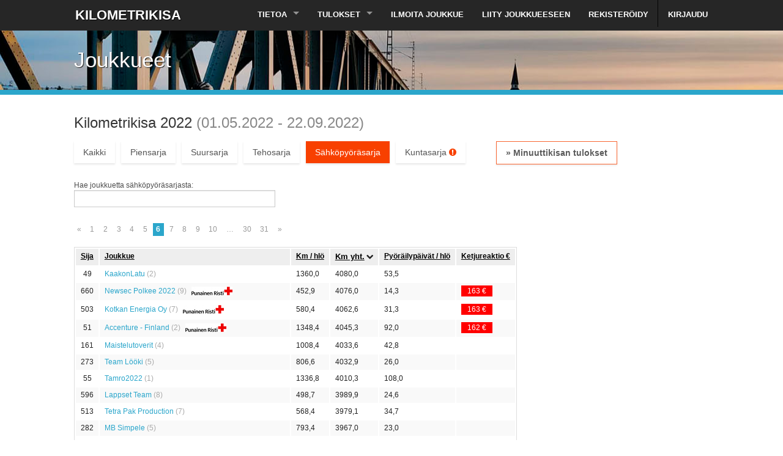

--- FILE ---
content_type: text/html; charset=utf-8
request_url: https://www.kilometrikisa.fi/contests/kilometrikisa-2022/teams/electric/?sort=km-total&order=desc&page=6
body_size: 7933
content:
<!DOCTYPE html>
<!--[if IE 8]>
<html class="no-js lt-ie9" lang="fi"> <![endif]-->
<!--[if gt IE 8]><!-->
<html class="no-js" lang="fi"> <!--<![endif]-->

<head>
    <!-- Google tag (gtag.js) -->
<script data-cookiecategory="analytics" async src="https://www.googletagmanager.com/gtag/js?id=G-TJC8PY7S0X"></script>
<script data-cookiecategory="analytics">
  window.dataLayer = window.dataLayer || [];
  function gtag(){dataLayer.push(arguments);}
  gtag('js', new Date());
  gtag('config', 'G-TJC8PY7S0X');
</script>
	<meta charset="utf-8"/>
	<meta name="viewport" content="width=device-width, initial-scale=1.0"/>
    <meta property="og:description" content="Kilometrikisa on yritysten, työyhteisöjen, osastojen, yhdistysten, seurojen tai minkä tahansa joukkueiden välinen leikkimielinen kilpailu." />
    <meta property="og:image" content="https://www.kilometrikisa.fi/static/images/kmkisa/kmkisa-og-talvi-1200x630.jpg" />
    <meta property="og:site_name" content="www.kilometrikisa.fi" />
    <meta property="og:title" content="Ilmoittaudu Kilometrikisaan!" />
    <meta property="og:type" content="website" />
    <meta property="og:url" content="https://www.kilometrikisa.fi/contests/kilometrikisa-2022/teams/electric/?sort=km-total&amp;order=desc&amp;page=6" />
	<title>Joukkueet | Kilometrikisa</title>
	
	<link rel="stylesheet" href="/static/css/foundation.min.css" media="all"/>
	<link rel="stylesheet" href="/static/css/font-awesome.min.css" media="screen">
	<!--[if IE 7]>
	<link rel="stylesheet" href="/static/css/font-awesome-ie7.min.css">
	<![endif]-->
	<link rel="stylesheet" href="/static/css/animate-custom.css" media="screen"/>
    <link rel="stylesheet" type="text/css" href="https://cdn.jsdelivr.net/gh/orestbida/cookieconsent@v2.8.9/dist/cookieconsent.css" />
	<link rel="stylesheet" href="/static/css/style.css?v=2025w" media="all"/>
	<script src="/static/js/vendor/custom.modernizr.js"></script>
	<!-- Le HTML5 shim, for IE6-8 support of HTML5 elements -->
	<!--[if lt IE 9]>
	<script src="//html5shim.googlecode.com/svn/trunk/html5.js"></script>
	<link rel="stylesheet" href="/static/css/ie8-hack.css">
	<![endif]-->
	<script src="//ajax.googleapis.com/ajax/libs/jquery/1.10.2/jquery.min.js"></script>
	<script>
		window.jQuery || document.write('<script src="/static/js/vendor/jquery.js"><\/script>')
	</script>
	<script src="/static/js/kmkisa/kmkisa.js"></script>
	
    <script src="https://cdn.jsdelivr.net/gh/orestbida/cookieconsent@v2.8.9/dist/cookieconsent.js"></script>
    
</head>
<body class="cc_kmkisa">
    <script defer src="/static/js/kmkisa/cookieconsent.min.js"></script>
	<header id="header">
		<div class="row">
			<nav class="top-bar">
				<ul class="title-area">
					<li class="name">
						<h1><a href="/" class="logo"><span>KILOMETRIKISA</span></a></h1>
					</li>
					<li class="toggle-topbar"><a href="#"><i class="icon-reorder"></i></a></li>
				</ul>
				<section class="top-bar-section">
					<ul class="right">
						<li class="has-dropdown"><a href="#">Tietoa</a>
							<ul class="dropdown">
								<li><label>Kilometrikisa</label></li>
                                <li><a href="/about/">Perustietoa</a></li>
								<li><a href="/faq/">Usein kysytyt kysymykset</a></li>
								<li><a href="/prizes/">Palkinnot ja arvonnat</a></li>
								<li><a href="/rules/">Säännöt ja ohjeet</a></li>
                                <li><a href="/diplomas/">Diplomit</a></li>
                                <li><a href="/ketjureaktio/">Ketjureaktio</a></li>
                                <!--- <li><a href="/futishaaste/">Futishaaste</a></li>-->
							</ul>
						</li>

						<li class="has-dropdown"><a href="#">Tulokset</a>
						    <ul class="dropdown">
                                <li><a href="/contests/talvikilometrikisa-2026/teams/">Talvikilometrikisa 2026</a></li>
                                <li><a href="/contests/kilometrikisa-2025/teams/">Kilometrikisa 2025</a></li>
						        <li><a href="/contests/talvikilometrikisa-2025/teams/">Talvikilometrikisa 2025</a></li>
                                <li><a href="/contests/kilometrikisa-2024/teams/">Kilometrikisa 2024</a></li>
                                <li><a href="/contests/talvikilometrikisa-2024/teams/">Talvikilometrikisa 2024</a></li>

                                <li class="divider"></li>
                                <li class="has-dropdown not-click"><a style="color: #999" href="#">Tulokset 2014–2022</a>
							    <ul class="dropdown">
                                    <li><a href="/contests/kilometrikisa-2023/teams/">Kilometrikisa 2023</a></li>
                                    <li><a href="/contests/talvikilometrikisa-2023/teams/">Talvikilometrikisa 2023</a></li>
                                    <li><a href="/contests/kilometrikisa-2022/teams/">Kilometrikisa 2022</a></li>
                                    <li><a href="/contests/talvikilometrikisa-2022/teams/">Talvikilometrikisa 2022</a></li>
                                    <li><a href="/contests/kilometrikisa-2021/teams/">Kilometrikisa 2021</a></li>
                                    <li><a href="/contests/talvikilometrikisa-2021/teams/">Talvikilometrikisa 2021</a></li>
                                    <li><a href="/contests/kilometrikisa-2020/teams/">Kilometrikisa 2020</a></li>
                                    <li><a href="/contests/talvikilometrikisa-2020/teams/">Talvikilometrikisa 2020</a></li>
							    	<li><a href="/contests/kilometrikisa-2019/teams/">Kilometrikisa 2019</a></li>
                                    <li><a href="/contests/talvikilometrikisa-2019/teams/">Talvikilometrikisa 2019</a></li>
                                    <li><a href="/contests/kilometrikisa-2018/teams/">Kilometrikisa 2018</a></li>
                                    <li><a href="/contests/talvikilometrikisa-2018/teams/">Talvikilometrikisa 2018</a></li>
                                    <li><a href="/contests/kilometrikisa-2017/teams/">Kilometrikisa 2017</a></li>
                                    <li><a href="/contests/talvikilometrikisa-2017/teams/">Talvikilometrikisa 2017</a></li>
                                    <li><a href="/contests/kilometrikisa-2016/teams/">Kilometrikisa 2016</a></li>
                                    <li><a href="/contests/talvikilometrikisa-2016/teams/">Talvikilometrikisa 2016</a></li>
                                    <li><a href="/contests/kilometrikisa-2015/teams/">Kilometrikisa 2015</a></li>
                                    <li><a href="/contests/talvikilometrikisa-2015/teams/">Talvikilometrikisa 2015</a></li>
                                    <li><a href="/contests/kilometrikisa-2014/teams/">Kilometrikisa 2014</a></li>
                                    <li><a href="/contests/talvikilometrikisa-2014/teams/">Talvikilometrikisa 2014</a></li>
							    </ul>
							</ul>
						</li>

						<li><a href="/teams/register/">Ilmoita joukkue</a></li>
                        <li><a href="/teams/join/">Liity joukkueeseen</a></li>
                        
                            <li><a href="/accounts/register/">Rekisteröidy</a></li>
                        
						<li class="divider"></li>

						
							<li><a href="/accounts/login/">Kirjaudu</a></li>
						


					</ul>
				</section>
			</nav>
		</div>
	</header>
	<!-- End: Header -->

	

<div class="page-title winter">
	<div class="row">
		<div class="small-12 large-8 column">
			<h1 class="animated flipInX"> Joukkueet</h1>
		</div>
	</div>
</div>



<!-- Start: page content -->


	
        
        
        
        
		

        
    

	
	

		<script type="text/javascript">

			var series_urls = [];
			series_urls[1] = '/contests/kilometrikisa-2022/teams/small/';
			series_urls[2] = '/contests/kilometrikisa-2022/teams/large/';
			series_urls[3] = '/contests/kilometrikisa-2022/teams/power/';
            series_urls[4] = '/contests/kilometrikisa-2022/teams/electric/';

			$(document).ready(function() {

				

				$('#team-search').autocomplete({
					serviceUrl: '/teams/json-search/47/?series=electric',
					minChars: 2,
					deferRequestBy: 250,
					onSelect: function (suggestion) {
                        
                            window.location = series_urls[4] + '?page=' + suggestion.data.page + '&hl=' + suggestion.data.rank;
                        
					}
				});

			});
		</script>


	<section class="row" id="teams">
		<div class="small-12 large-12 large-centered column">

		<h3>Kilometrikisa 2022 <span class="contest-date">(01.05.2022 &dash; 22.09.2022)</span></h3>

	    
			<ul id="team-series" class="clearfix team-series">
				<li class=""><a href="/contests/kilometrikisa-2022/teams/">Kaikki</a></li>
                <li class=""><a href="/contests/kilometrikisa-2022/teams/small/">Piensarja</a></li>
                <li class=""><a href="/contests/kilometrikisa-2022/teams/large/">Suursarja</a></li>
                <li class=""><a href="/contests/kilometrikisa-2022/teams/power/">Tehosarja</a></li>
				
					<li class="active"><a href="/contests/kilometrikisa-2022/teams/electric/">Sähköpyöräsarja</a></li>
				
				
					<li class=""><a href="/contests/kilometrikisa-2022/municipalities/">Kuntasarja <i style="color: #F84000;" class="icon-exclamation-sign"></i></a></li>
				
                
				
					<li><a class="contest" href="/contests/kilometrikisa-2022/minuuttikisa/teams/">&raquo; Minuuttikisan tulokset</a></li>
				
			</ul>

		

		
			<div class="row">
				<div class="small-12 large-4 columns">
					<label for="team-search">
                        
                            Hae joukkuetta sähköpyöräsarjasta:
                        
                    </label>
					<input type="text" name="team-search" id="team-search">
				</div>
			</div>
			<br>
		

		
			<ul class="pagination">
  <li class="arrow"><a href="?sort=km-total&amp;order=desc&page=5">&laquo;</a></li>
  
  
        <li><a  href="?sort=km-total&amp;order=desc&page=1">1</a></li>
  
        <li><a  href="?sort=km-total&amp;order=desc&page=2">2</a></li>
  
        <li><a  href="?sort=km-total&amp;order=desc&page=3">3</a></li>
  
        <li><a  href="?sort=km-total&amp;order=desc&page=4">4</a></li>
  
        <li><a  href="?sort=km-total&amp;order=desc&page=5">5</a></li>
  
        <li class="current"><a  href="?sort=km-total&amp;order=desc&page=6">6</a></li>
  
        <li><a  href="?sort=km-total&amp;order=desc&page=7">7</a></li>
  
        <li><a  href="?sort=km-total&amp;order=desc&page=8">8</a></li>
  
        <li><a  href="?sort=km-total&amp;order=desc&page=9">9</a></li>
  
        <li><a  href="?sort=km-total&amp;order=desc&page=10">10</a></li>
  
  
  <li class="unavailable"><a href="">&hellip;</a></li>
    
      <li><a href="?sort=km-total&amp;order=desc&page=30">30</a></li>
    
      <li><a href="?sort=km-total&amp;order=desc&page=31">31</a></li>
    
  
  <li class="arrow"><a href="?sort=km-total&amp;order=desc&page=7">&raquo;</a></li>
</ul>

		

		

			

			<table class="result-table">
				<thead>
				<tr>
					
					<th><a class="result-list-header" href="?sort=rank&order=asc">Sija</a> </th>
					<th><a class="result-list-header" href="?sort=name&order=asc">Joukkue</a> </th>
					<th><a class="result-list-header" href="?sort=km-avg-person&order=asc">Km / hlö</a> </th>
					<th><a class="result-list-header sort-selected" href="?sort=km-total&order=asc">Km yht.</a> <i class="icon-chevron-down"></i></th>
					<th><a class="result-list-header" href="?sort=active-days&order=asc">Pyöräily&shy;päivät / hlö</a> </th>
					
					
						<th><a class="result-list-header" href="?sort=ketjureaktio">Ketju&shy;reaktio &euro;</a> </th>
					
				</tr>
				</thead>
				<tbody>
				
					<tr>
						
						<td class="aligncenter">
							
								
									49
								
							
						</td>
						<td>
                            
							    <a href="/teams/kaakonlatu/kilometrikisa-2022/">KaakonLatu</a>
                            
							<span class="lightgray">
								
									(2)
								
							</span>

							

							
						</td>
						<td>1360,0</td>
						<td>4080,0</td>
						<td>53,5 <!--(37 %)--></td>
						
						
							<td>
                                
                                    
                                
							</td>
						
					</tr>
				
					<tr>
						
						<td class="aligncenter">
							
								
									660
								
							
						</td>
						<td>
                            
							    <a href="/teams/newsec-polkee-2022/kilometrikisa-2022/">Newsec Polkee 2022</a>
                            
							<span class="lightgray">
								
									(9)
								
							</span>

							

							
								<img alt="spr" style="margin-left: 5px; margin-bottom: 2px" src="/static/images/partners/spr-logo-small.jpg">
							
						</td>
						<td>452,9</td>
						<td>4076,0</td>
						<td>14,3 <!--(10 %)--></td>
						
						
							<td>
                                
                                    
                                        <span style="background-color: red; color: white; padding: 2px 10px 2px 10px">
									        163 &euro;
                                        </span>
                                     
                                
							</td>
						
					</tr>
				
					<tr>
						
						<td class="aligncenter">
							
								
									503
								
							
						</td>
						<td>
                            
							    <a href="/teams/kotkan-energia-oy/kilometrikisa-2022/">Kotkan Energia Oy</a>
                            
							<span class="lightgray">
								
									(7)
								
							</span>

							

							
								<img alt="spr" style="margin-left: 5px; margin-bottom: 2px" src="/static/images/partners/spr-logo-small.jpg">
							
						</td>
						<td>580,4</td>
						<td>4062,6</td>
						<td>31,3 <!--(22 %)--></td>
						
						
							<td>
                                
                                    
                                        <span style="background-color: red; color: white; padding: 2px 10px 2px 10px">
									        163 &euro;
                                        </span>
                                     
                                
							</td>
						
					</tr>
				
					<tr>
						
						<td class="aligncenter">
							
								
									51
								
							
						</td>
						<td>
                            
							    <a href="/teams/accenture-finland/kilometrikisa-2022/">Accenture - Finland</a>
                            
							<span class="lightgray">
								
									(2)
								
							</span>

							

							
								<img alt="spr" style="margin-left: 5px; margin-bottom: 2px" src="/static/images/partners/spr-logo-small.jpg">
							
						</td>
						<td>1348,4</td>
						<td>4045,3</td>
						<td>92,0 <!--(64 %)--></td>
						
						
							<td>
                                
                                    
                                        <span style="background-color: red; color: white; padding: 2px 10px 2px 10px">
									        162 &euro;
                                        </span>
                                     
                                
							</td>
						
					</tr>
				
					<tr>
						
						<td class="aligncenter">
							
								
									161
								
							
						</td>
						<td>
                            
							    <a href="/teams/maistelutoverit/kilometrikisa-2022/">Maistelutoverit</a>
                            
							<span class="lightgray">
								
									(4)
								
							</span>

							

							
						</td>
						<td>1008,4</td>
						<td>4033,6</td>
						<td>42,8 <!--(30 %)--></td>
						
						
							<td>
                                
                                    
                                
							</td>
						
					</tr>
				
					<tr>
						
						<td class="aligncenter">
							
								
									273
								
							
						</td>
						<td>
                            
							    <a href="/teams/team-looki/kilometrikisa-2022/">Team Lööki</a>
                            
							<span class="lightgray">
								
									(5)
								
							</span>

							

							
						</td>
						<td>806,6</td>
						<td>4032,9</td>
						<td>26,0 <!--(18 %)--></td>
						
						
							<td>
                                
                                    
                                
							</td>
						
					</tr>
				
					<tr>
						
						<td class="aligncenter">
							
								
									55
								
							
						</td>
						<td>
                            
							    <a href="/teams/tamro2022/kilometrikisa-2022/">Tamro2022</a>
                            
							<span class="lightgray">
								
									(1)
								
							</span>

							

							
						</td>
						<td>1336,8</td>
						<td>4010,3</td>
						<td>108,0 <!--(75 %)--></td>
						
						
							<td>
                                
                                    
                                
							</td>
						
					</tr>
				
					<tr>
						
						<td class="aligncenter">
							
								
									596
								
							
						</td>
						<td>
                            
							    <a href="/teams/lappset-team/kilometrikisa-2022/">Lappset Team</a>
                            
							<span class="lightgray">
								
									(8)
								
							</span>

							

							
						</td>
						<td>498,7</td>
						<td>3989,9</td>
						<td>24,6 <!--(17 %)--></td>
						
						
							<td>
                                
                                    
                                
							</td>
						
					</tr>
				
					<tr>
						
						<td class="aligncenter">
							
								
									513
								
							
						</td>
						<td>
                            
							    <a href="/teams/tetra-pak-production/kilometrikisa-2022/">Tetra Pak Production</a>
                            
							<span class="lightgray">
								
									(7)
								
							</span>

							

							
						</td>
						<td>568,4</td>
						<td>3979,1</td>
						<td>34,7 <!--(24 %)--></td>
						
						
							<td>
                                
                                    
                                
							</td>
						
					</tr>
				
					<tr>
						
						<td class="aligncenter">
							
								
									282
								
							
						</td>
						<td>
                            
							    <a href="/teams/mb-simpele/kilometrikisa-2022/">MB Simpele</a>
                            
							<span class="lightgray">
								
									(5)
								
							</span>

							

							
						</td>
						<td>793,4</td>
						<td>3967,0</td>
						<td>23,0 <!--(16 %)--></td>
						
						
							<td>
                                
                                    
                                
							</td>
						
					</tr>
				
					<tr>
						
						<td class="aligncenter">
							
								
									177
								
							
						</td>
						<td>
                            
							    <a href="/teams/dieffenbacher-panelboard-oy/kilometrikisa-2022/">Dieffenbacher Panelboard Oy</a>
                            
							<span class="lightgray">
								
									(4)
								
							</span>

							

							
						</td>
						<td>976,4</td>
						<td>3905,7</td>
						<td>25,5 <!--(18 %)--></td>
						
						
							<td>
                                
                                    
                                
							</td>
						
					</tr>
				
					<tr>
						
						<td class="aligncenter">
							
								
									60
								
							
						</td>
						<td>
                            
							    <a href="/teams/lansirannikon-koulutus-oy-winnova/kilometrikisa-2022/">Länsirannikon Koulutus Oy WinNova</a>
                            
							<span class="lightgray">
								
									(3)
								
							</span>

							

							
						</td>
						<td>1301,5</td>
						<td>3904,6</td>
						<td>78,0 <!--(54 %)--></td>
						
						
							<td>
                                
                                    
                                
							</td>
						
					</tr>
				
					<tr>
						
						<td class="aligncenter">
							
								
									419
								
							
						</td>
						<td>
                            
							    <a href="/teams/medisize-oy/kilometrikisa-2022/">Medisize Oy</a>
                            
							<span class="lightgray">
								
									(6)
								
							</span>

							

							
						</td>
						<td>650,2</td>
						<td>3901,1</td>
						<td>25,2 <!--(17 %)--></td>
						
						
							<td>
                                
                                    
                                
							</td>
						
					</tr>
				
					<tr>
						
						<td class="aligncenter">
							
								
									424
								
							
						</td>
						<td>
                            
							    <a href="/teams/radbikers-utajarvi/kilometrikisa-2022/">Radbikers Utajärvi</a>
                            
							<span class="lightgray">
								
									(6)
								
							</span>

							

							
						</td>
						<td>647,6</td>
						<td>3885,5</td>
						<td>26,8 <!--(19 %)--></td>
						
						
							<td>
                                
                                    
                                
							</td>
						
					</tr>
				
					<tr>
						
						<td class="aligncenter">
							
								
									179
								
							
						</td>
						<td>
                            
							    <a href="/teams/apparit/kilometrikisa-2022/">Apparit</a>
                            
							<span class="lightgray">
								
									(4)
								
							</span>

							

							
						</td>
						<td>969,9</td>
						<td>3879,6</td>
						<td>29,8 <!--(21 %)--></td>
						
						
							<td>
                                
                                    
                                
							</td>
						
					</tr>
				
					<tr>
						
						<td class="aligncenter">
							
								
									180
								
							
						</td>
						<td>
                            
							    <a href="/teams/arkkitehtipalvelu-oy/kilometrikisa-2022/">ARKKITEHTIPALVELU OY</a>
                            
							<span class="lightgray">
								
									(4)
								
							</span>

							

							
						</td>
						<td>966,5</td>
						<td>3866,0</td>
						<td>37,8 <!--(26 %)--></td>
						
						
							<td>
                                
                                    
                                
							</td>
						
					</tr>
				
					<tr>
						
						<td class="aligncenter">
							
								
									302
								
							
						</td>
						<td>
                            
							    <a href="/teams/varsinais-suomen-ely-keskus/kilometrikisa-2022/">Varsinais-Suomen ELY-keskus</a>
                            
							<span class="lightgray">
								
									(5)
								
							</span>

							

							
						</td>
						<td>772,0</td>
						<td>3860,2</td>
						<td>30,0 <!--(21 %)--></td>
						
						
							<td>
                                
                                    
                                
							</td>
						
					</tr>
				
					<tr>
						
						<td class="aligncenter">
							
								
									182
								
							
						</td>
						<td>
                            
							    <a href="/teams/electronic-frontier-finland-effi-ry/kilometrikisa-2022/">Electronic Frontier Finland - Effi ry</a>
                            
							<span class="lightgray">
								
									(4)
								
							</span>

							

							
						</td>
						<td>963,2</td>
						<td>3852,9</td>
						<td>36,3 <!--(25 %)--></td>
						
						
							<td>
                                
                                    
                                
							</td>
						
					</tr>
				
					<tr>
						
						<td class="aligncenter">
							
								
									63
								
							
						</td>
						<td>
                            
							    <a href="/teams/kake/kilometrikisa-2022/">KAKE</a>
                            
							<span class="lightgray">
								
									(3)
								
							</span>

							

							
						</td>
						<td>1283,7</td>
						<td>3851,2</td>
						<td>51,0 <!--(35 %)--></td>
						
						
							<td>
                                
                                    
                                
							</td>
						
					</tr>
				
					<tr>
						
						<td class="aligncenter">
							
								
									64
								
							
						</td>
						<td>
                            
							    <a href="/teams/nokia-oulu-synkassa-pol3kijat/kilometrikisa-2022/">Nokia Oulu - Synkassa PoL3kijat</a>
                            
							<span class="lightgray">
								
									(3)
								
							</span>

							

							
						</td>
						<td>1278,3</td>
						<td>3834,8</td>
						<td>57,0 <!--(40 %)--></td>
						
						
							<td>
                                
                                    
                                
							</td>
						
					</tr>
				
					<tr>
						
						<td class="aligncenter">
							
								
									65
								
							
						</td>
						<td>
                            
							    <a href="/teams/inex-partners-oy/kilometrikisa-2022/">Inex Partners Oy</a>
                            
							<span class="lightgray">
								
									(3)
								
							</span>

							

							
						</td>
						<td>1276,2</td>
						<td>3828,7</td>
						<td>25,0 <!--(17 %)--></td>
						
						
							<td>
                                
                                    
                                
							</td>
						
					</tr>
				
					<tr>
						
						<td class="aligncenter">
							
								
									66
								
							
						</td>
						<td>
                            
							    <a href="/teams/pitelematon-into/kilometrikisa-2022/">Pitelemätön into</a>
                            
							<span class="lightgray">
								
									(3)
								
							</span>

							

							
						</td>
						<td>1271,7</td>
						<td>3815,0</td>
						<td>59,3 <!--(41 %)--></td>
						
						
							<td>
                                
                                    
                                
							</td>
						
					</tr>
				
					<tr>
						
						<td class="aligncenter">
							
								
									68
								
							
						</td>
						<td>
                            
							    <a href="/teams/mestarkuopiooy/kilometrikisa-2022/">MestarKuopioOy</a>
                            
							<span class="lightgray">
								
									(2)
								
							</span>

							

							
						</td>
						<td>1269,4</td>
						<td>3808,1</td>
						<td>61,0 <!--(42 %)--></td>
						
						
							<td>
                                
                                    
                                
							</td>
						
					</tr>
				
					<tr>
						
						<td class="aligncenter">
							
								
									188
								
							
						</td>
						<td>
                            
							    <a href="/teams/honkalampi/kilometrikisa-2022/">Honkalampi</a>
                            
							<span class="lightgray">
								
									(4)
								
							</span>

							

							
						</td>
						<td>951,6</td>
						<td>3806,5</td>
						<td>39,5 <!--(27 %)--></td>
						
						
							<td>
                                
                                    
                                
							</td>
						
					</tr>
				
					<tr>
						
						<td class="aligncenter">
							
								
									441
								
							
						</td>
						<td>
                            
							    <a href="/teams/team-uniogen/kilometrikisa-2022/">Team Uniogen</a>
                            
							<span class="lightgray">
								
									(6)
								
							</span>

							

							
						</td>
						<td>634,1</td>
						<td>3804,6</td>
						<td>32,8 <!--(23 %)--></td>
						
						
							<td>
                                
                                    
                                
							</td>
						
					</tr>
				
					<tr>
						
						<td class="aligncenter">
							
								
									69
								
							
						</td>
						<td>
                            
							    <a href="/teams/merivoimien-esikunta/kilometrikisa-2022/">Merivoimien esikunta</a>
                            
							<span class="lightgray">
								
									(3)
								
							</span>

							

							
						</td>
						<td>1266,2</td>
						<td>3798,7</td>
						<td>32,7 <!--(23 %)--></td>
						
						
							<td>
                                
                                    
                                
							</td>
						
					</tr>
				
					<tr>
						
						<td class="aligncenter">
							
								
									442
								
							
						</td>
						<td>
                            
							    <a href="/teams/otavan-tahdet/kilometrikisa-2022/">Otavan tähdet</a>
                            
							<span class="lightgray">
								
									(6)
								
							</span>

							

							
						</td>
						<td>632,7</td>
						<td>3796,1</td>
						<td>29,7 <!--(21 %)--></td>
						
						
							<td>
                                
                                    
                                
							</td>
						
					</tr>
				
					<tr>
						
						<td class="aligncenter">
							
								
									542
								
							
						</td>
						<td>
                            
							    <a href="/teams/reisjarvi/kilometrikisa-2022/">Reisjärvi</a>
                            
							<span class="lightgray">
								
									(7)
								
							</span>

							

							
						</td>
						<td>541,2</td>
						<td>3788,3</td>
						<td>15,0 <!--(10 %)--></td>
						
						
							<td>
                                
                                    
                                
							</td>
						
					</tr>
				
					<tr>
						
						<td class="aligncenter">
							
								
									192
								
							
						</td>
						<td>
                            
							    <a href="/teams/pvjjk_mikkeli/kilometrikisa-2022/">PVJJK_Mikkeli</a>
                            
							<span class="lightgray">
								
									(4)
								
							</span>

							

							
						</td>
						<td>946,9</td>
						<td>3787,4</td>
						<td>50,0 <!--(35 %)--></td>
						
						
							<td>
                                
                                    
                                
							</td>
						
					</tr>
				
					<tr>
						
						<td class="aligncenter">
							
								
									195
								
							
						</td>
						<td>
                            
							    <a href="/teams/metsalaiset/kilometrikisa-2022/">Metsäläiset</a>
                            
							<span class="lightgray">
								
									(4)
								
							</span>

							

							
						</td>
						<td>943,1</td>
						<td>3772,2</td>
						<td>49,3 <!--(34 %)--></td>
						
						
							<td>
                                
                                    
                                
							</td>
						
					</tr>
				
					<tr>
						
						<td class="aligncenter">
							
								
									321
								
							
						</td>
						<td>
                            
							    <a href="/teams/tukka-putkella-pyorailijat/kilometrikisa-2022/">Tukka putkella pyöräilijät</a>
                            
							<span class="lightgray">
								
									(5)
								
							</span>

							

							
						</td>
						<td>753,2</td>
						<td>3765,8</td>
						<td>40,8 <!--(28 %)--></td>
						
						
							<td>
                                
                                    
                                
							</td>
						
					</tr>
				
					<tr>
						
						<td class="aligncenter">
							
								
									328
								
							
						</td>
						<td>
                            
							    <a href="/teams/ainaylamaki/kilometrikisa-2022/">AinaYlämäki</a>
                            
							<span class="lightgray">
								
									(5)
								
							</span>

							

							
						</td>
						<td>746,3</td>
						<td>3731,4</td>
						<td>57,4 <!--(40 %)--></td>
						
						
							<td>
                                
                                    
                                
							</td>
						
					</tr>
				
					<tr>
						
						<td class="aligncenter">
							
								
									723
								
							
						</td>
						<td>
                            
							    <a href="/teams/puolustuskiinteistot/kilometrikisa-2022/">Puolustuskiinteistöt</a>
                            
							<span class="lightgray">
								
									(9)
								
							</span>

							

							
						</td>
						<td>414,4</td>
						<td>3729,7</td>
						<td>23,4 <!--(16 %)--></td>
						
						
							<td>
                                
                                    
                                
							</td>
						
					</tr>
				
					<tr>
						
						<td class="aligncenter">
							
								
									644
								
							
						</td>
						<td>
                            
							    <a href="/teams/tays-sydansairaala/kilometrikisa-2022/">TAYS Sydänsairaala</a>
                            
							<span class="lightgray">
								
									(8)
								
							</span>

							

							
						</td>
						<td>464,7</td>
						<td>3717,4</td>
						<td>17,1 <!--(12 %)--></td>
						
						
							<td>
                                
                                    
                                
							</td>
						
					</tr>
				
					<tr>
						
						<td class="aligncenter">
							
								
									332
								
							
						</td>
						<td>
                            
							    <a href="/teams/raahen-voima/kilometrikisa-2022/">Raahen Voima</a>
                            
							<span class="lightgray">
								
									(5)
								
							</span>

							

							
								<img alt="spr" style="margin-left: 5px; margin-bottom: 2px" src="/static/images/partners/spr-logo-small.jpg">
							
						</td>
						<td>742,4</td>
						<td>3712,1</td>
						<td>35,2 <!--(24 %)--></td>
						
						
							<td>
                                
                                    
                                        <span style="background-color: red; color: white; padding: 2px 10px 2px 10px">
									        148 &euro;
                                        </span>
                                     
                                
							</td>
						
					</tr>
				
					<tr>
						
						<td class="aligncenter">
							
								
									204
								
							
						</td>
						<td>
                            
							    <a href="/teams/suomen-yrittajaaopiston-voima/kilometrikisa-2022/">Suomen Yrittäjääopiston Voima</a>
                            
							<span class="lightgray">
								
									(4)
								
							</span>

							

							
						</td>
						<td>925,8</td>
						<td>3703,2</td>
						<td>36,3 <!--(25 %)--></td>
						
						
							<td>
                                
                                    
                                
							</td>
						
					</tr>
				
					<tr>
						
						<td class="aligncenter">
							
								
									336
								
							
						</td>
						<td>
                            
							    <a href="/teams/valmet-performance-cycling/kilometrikisa-2022/">Valmet Performance Cycling</a>
                            
							<span class="lightgray">
								
									(5)
								
							</span>

							

							
						</td>
						<td>740,1</td>
						<td>3700,5</td>
						<td>31,6 <!--(22 %)--></td>
						
						
							<td>
                                
                                    
                                
							</td>
						
					</tr>
				
					<tr>
						
						<td class="aligncenter">
							
								
									458
								
							
						</td>
						<td>
                            
							    <a href="/teams/netum_2022/kilometrikisa-2022/">Netum_2022</a>
                            
							<span class="lightgray">
								
									(6)
								
							</span>

							

							
						</td>
						<td>616,4</td>
						<td>3698,1</td>
						<td>24,2 <!--(17 %)--></td>
						
						
							<td>
                                
                                    
                                
							</td>
						
					</tr>
				
					<tr>
						
						<td class="aligncenter">
							
								
									74
								
							
						</td>
						<td>
                            
							    <a href="/teams/mtb-hiekat/kilometrikisa-2022/">MTB Hiekat</a>
                            
							<span class="lightgray">
								
									(3)
								
							</span>

							

							
						</td>
						<td>1224,4</td>
						<td>3673,3</td>
						<td>27,0 <!--(19 %)--></td>
						
						
							<td>
                                
                                    
                                
							</td>
						
					</tr>
				
					<tr>
						
						<td class="aligncenter">
							
								
									75
								
							
						</td>
						<td>
                            
							    <a href="/teams/cyclingprop/kilometrikisa-2022/">CyclingProp</a>
                            
							<span class="lightgray">
								
									(3)
								
							</span>

							

							
						</td>
						<td>1224,1</td>
						<td>3672,3</td>
						<td>86,0 <!--(60 %)--></td>
						
						
							<td>
                                
                                    
                                
							</td>
						
					</tr>
				
					<tr>
						
						<td class="aligncenter">
							
								
									211
								
							
						</td>
						<td>
                            
							    <a href="/teams/siuntion-ratsastajat-ry/kilometrikisa-2022/">Siuntion Ratsastajat ry</a>
                            
							<span class="lightgray">
								
									(4)
								
							</span>

							

							
						</td>
						<td>917,9</td>
						<td>3671,7</td>
						<td>31,5 <!--(22 %)--></td>
						
						
							<td>
                                
                                    
                                
							</td>
						
					</tr>
				
					<tr>
						
						<td class="aligncenter">
							
								
									216
								
							
						</td>
						<td>
                            
							    <a href="/teams/kirkkonummenkunta/kilometrikisa-2022/">Kirkkonummenkunta</a>
                            
							<span class="lightgray">
								
									(4)
								
							</span>

							

							
						</td>
						<td>912,1</td>
						<td>3648,4</td>
						<td>47,3 <!--(33 %)--></td>
						
						
							<td>
                                
                                    
                                
							</td>
						
					</tr>
				
					<tr>
						
						<td class="aligncenter">
							
								
									342
								
							
						</td>
						<td>
                            
							    <a href="/teams/sick-oy/kilometrikisa-2022/">Sick Oy</a>
                            
							<span class="lightgray">
								
									(5)
								
							</span>

							

							
						</td>
						<td>729,0</td>
						<td>3644,8</td>
						<td>34,4 <!--(24 %)--></td>
						
						
							<td>
                                
                                    
                                
							</td>
						
					</tr>
				
					<tr>
						
						<td class="aligncenter">
							
								
									77
								
							
						</td>
						<td>
                            
							    <a href="/teams/ylipaan-yritys/kilometrikisa-2022/">Ylipään Yritys</a>
                            
							<span class="lightgray">
								
									(2)
								
							</span>

							

							
						</td>
						<td>1213,3</td>
						<td>3640,0</td>
						<td>77,5 <!--(54 %)--></td>
						
						
							<td>
                                
                                    
                                
							</td>
						
					</tr>
				
					<tr>
						
						<td class="aligncenter">
							
								
									223
								
							
						</td>
						<td>
                            
							    <a href="/teams/ruokolahtelaiset/kilometrikisa-2022/">Ruokolahtelaiset</a>
                            
							<span class="lightgray">
								
									(4)
								
							</span>

							

							
						</td>
						<td>900,4</td>
						<td>3601,6</td>
						<td>25,8 <!--(18 %)--></td>
						
						
							<td>
                                
                                    
                                
							</td>
						
					</tr>
				
					<tr>
						
						<td class="aligncenter">
							
								
									80
								
							
						</td>
						<td>
                            
							    <a href="/teams/uudenmaan-ely-keskus/kilometrikisa-2022/">Uudenmaan ELY-keskus</a>
                            
							<span class="lightgray">
								
									(3)
								
							</span>

							

							
						</td>
						<td>1199,0</td>
						<td>3597,0</td>
						<td>47,7 <!--(33 %)--></td>
						
						
							<td>
                                
                                    
                                
							</td>
						
					</tr>
				
					<tr>
						
						<td class="aligncenter">
							
								
									575
								
							
						</td>
						<td>
                            
							    <a href="/teams/tyoterveyslaitos-hyvinvointia-tyosta/kilometrikisa-2022/">Työterveyslaitos - Hyvinvointia työstä!</a>
                            
							<span class="lightgray">
								
									(7)
								
							</span>

							

							
								<img alt="spr" style="margin-left: 5px; margin-bottom: 2px" src="/static/images/partners/spr-logo-small.jpg">
							
						</td>
						<td>513,5</td>
						<td>3594,3</td>
						<td>16,6 <!--(12 %)--></td>
						
						
							<td>
                                
                                    
                                        <span style="background-color: red; color: white; padding: 2px 10px 2px 10px">
									        144 &euro;
                                        </span>
                                     
                                
							</td>
						
					</tr>
				
					<tr>
						
						<td class="aligncenter">
							
								
									81
								
							
						</td>
						<td>
                            
							    <a href="/teams/eksote-fysiocycle/kilometrikisa-2022/">Eksote-Fysiocycle</a>
                            
							<span class="lightgray">
								
									(3)
								
							</span>

							

							
						</td>
						<td>1196,9</td>
						<td>3590,7</td>
						<td>40,7 <!--(28 %)--></td>
						
						
							<td>
                                
                                    
                                
							</td>
						
					</tr>
				
					<tr>
						
						<td class="aligncenter">
							
								
									84
								
							
						</td>
						<td>
                            
							    <a href="/teams/team-velo-oxygen/kilometrikisa-2022/">Team Velo &amp; Oxygen</a>
                            
							<span class="lightgray">
								
									(2)
								
							</span>

							

							
						</td>
						<td>1192,4</td>
						<td>3577,3</td>
						<td>41,5 <!--(29 %)--></td>
						
						
							<td>
                                
                                    
                                
							</td>
						
					</tr>
				
					<tr>
						
						<td class="aligncenter">
							
								
									85
								
							
						</td>
						<td>
                            
							    <a href="/teams/suomen-rahapaja/kilometrikisa-2022/">Suomen Rahapaja</a>
                            
							<span class="lightgray">
								
									(3)
								
							</span>

							

							
						</td>
						<td>1190,1</td>
						<td>3570,3</td>
						<td>43,7 <!--(30 %)--></td>
						
						
							<td>
                                
                                    
                                
							</td>
						
					</tr>
				
				</tbody>
			</table>
		



		</div>
	</section>


<!-- End: page content -->


	<!-- Start:Footer-->
	<footer>

		<div class="row widgets-block">

			<div class="small-12 large-4 column widget">
                <a href="https://www.facebook.com/profile.php?id=100057257688241"><img src="/static/images/kmkisa/kmkisa-fb-page-kesa.jpg"></a>
			</div>

			<div class="small-12 large-4 column widget">
				<h4 class="title">Tietoja</h4>
				<p>
					Kilometrikisa on kaikille osallistujille maksuton ja sen järjestäjä on
                    <em><a style="text-decoration: underline" href="http://www.poljin.fi" target="_blank">Pyöräilykuntien verkosto ry</a></em>.
				</p>

				<p>
					Palvelua koskeviin yhteydenottoihin vastaa <br>
					Pyöräilykuntien verkosto ry.<br>
					<i class="icon-envelope"></i> <a style="text-decoration: underline" href="/feedback/">Yhteydenottolomake</a>
					<br><br>
                    <a style="text-decoration: underline" href="#" data-cc="c-settings">Hallitse evästeitäsi</a> | <a style="text-decoration: underline" href="/privacy/">Tietosuojaseloste</a>
                    <br><br>
				</p>
			</div>

			<div class="small-12 large-4 column widget text-center"></div>
		</div>

		<div id="social-links" class="aligncenter">
			<a href="" class="up-arrow"><i class="icon-angle-up"></i></a>

			<div class="copyrights">
				&copy; 2014–2026 <a href="http://www.poljin.fi" target="_blank">Pyöräilykuntien verkosto ry</a>.
			</div>

		</div>

	</footer>
	<!-- End:Footer-->
</div>
<!-- End: Wrapper -->


<script src="/static/js/foundation.min.js"></script>
<script src="/static/js/vendor/jquery.prettyPhoto.js"></script>
<script src="/static/js/custom.js"></script>

<script>
	$(document).foundation();


	(function trackOutbounds() {

		var hitCallbackHandler = function (url, win) {
			if (win) {
				window.open(url, win);
			} else {
				window.location.href = url;
			}
		};

		var addEvent = function (el, eventName, handler) {

			if (el.addEventListener) {
				el.addEventListener(eventName, handler);
			} else {
				el.attachEvent('on' + eventName, function () {
					handler.call(el);
				});
			}
		};

		if (document.getElementsByTagName) {
			var el = document.getElementsByTagName('a');
			var getDomain = document.domain.split('.').reverse()[1] + '.' + document.domain.split('.').reverse()[0];
			for (var i = 0; i < el.length; i++) {
				var href = (typeof(el[i].getAttribute('href')) == 'string') ? el[i].getAttribute('href') : '';
				var myDomain = href.match(getDomain);

				if ((href.match(/^(https?:|\/\/)/i) && !myDomain) || href.match(/^mailto\:/i)) {
					addEvent(el[i], 'click', function (e) {
						var url = this.getAttribute('href'),
							win = (typeof(this.getAttribute('target')) == 'string') ? this.getAttribute('target') : '';

						console.log("add event", url);
						ga('send', 'event', 'outbound', 'click', url,
							{'hitCallback': hitCallbackHandler(url, win)},
							{'nonInteraction': 1}
						);
						e.preventDefault();
					});
				}
			}
		}
	})();
</script>


	<script type='text/javascript' src='/static/js/vendor/jquery.autocomplete.min.js'></script>


<div id="mainModal" class="reveal-modal medium"></div>

</body>
</html>


--- FILE ---
content_type: application/javascript
request_url: https://www.kilometrikisa.fi/static/js/kmkisa/cookieconsent.min.js
body_size: 3127
content:
function updateInstagramSetup(t){t.allowedCategory("marketing")?($("#instagram").show(),$("#instagram-not-available").hide()):($("#instagram").hide(),$("#instagram-not-available").show(),Object.keys(localStorage).filter((t=>t.startsWith("eapps-instagram-feed"))).forEach((t=>localStorage.removeItem(t))))}window.addEventListener("load",(function(){let t=initCookieConsent();t.run({current_lang:"fi",autoclear_cookies:!0,page_scripts:!0,revision:1,onAccept:function(e){updateInstagramSetup(t)},onChange:function(e,i){t.updateScripts(),updateInstagramSetup(t)},languages:{fi:{consent_modal:{title:"Jep, käytämme evästeitä.",description:'Esimerkiksi kirjautuminen palveluun ei toimi ilman välttämättömiä evästeitä. Lisäksi käyttämämme kävijäanalytiikka 📈 ja osallistujien Instagram-kuvia 📷 tuova feedi käyttävät evästeitä. Jälkimmäiset asetetaan vain luvallasi. <a href="#" data-cc="c-settings" class="cc-link">Haluan valita evästeeni</a>.',primary_btn:{text:"Hyväksy kaikki",role:"accept_all"},secondary_btn:{text:"Vain välttämättömät",role:"accept_necessary"}},settings_modal:{title:"Kilometrikisan evästeasetukset",save_settings_btn:"Käytä yllä valitsemiani",accept_all_btn:"Hyväksy kaikki",reject_all_btn:"Vain välttämättömät",close_btn_label:"Sulje",cookie_table_headers:[{col1:"Nimi"},{col2:"Domain"},{col3:"Voimassaolo"},{col4:"Kuvaus"}],blocks:[{title:"Tietoa evästeistä 📢",description:'Kilometrikisa käyttää evästeitä palvelun perustoimintojen tuottamiseksi, käyttökokemuksen parantamiseksi, sisältöjen tuomiseksi muista lähteistä (etusivun Instagram-feedi) sekä kävijäanalytiikan toteuttamiseksi. Voit tehdä muutoksia evästeasetuksiin kategoriakohtaisesti milloin vain haluat. Lisätietoja evästeistä ja tietojen käsittelystä Kilometrikisassa löydät <a target="_blank" href="/privacy/" class="cc-link">tietosuojaselosteestamme</a>.'},{title:"Välttämättömät evästeet",description:"Nämä evästeet ovat välttämättömiä sivuston toiminnan kannalta. Ilman näitä palvelu ei toimi tarkoitetulla tavalla.",toggle:{value:"necessary",enabled:!0,readonly:!0}},{title:"Analytiikkaevästeet",description:"Näiden evästeiden avulla keräämme tietoa sivustovierailuista. Tieto on anonymisoitua eikä sitä voida yhdistää yksittäiseen käyttäjään. Käytämme Google Analyticsia.",toggle:{value:"analytics",enabled:!1,readonly:!1},cookie_table:[{col1:"^_ga",col2:"google.com",col3:"2 vuotta",col4:"Google Analytics",is_regex:!0},{col1:"_gid",col2:"google.com",col3:"1 päivä",col4:"Google Analytics"}]},{title:"Yhteisöliitännäiset",description:"Yhteisöliitännäisen avulla tuotamme sivustolle kolmansien osapuolien sisältöä (Instagram-kuvafeedi etusivulla).",toggle:{value:"marketing",enabled:!1,readonly:!1},cookie_table:[{col1:"_p_hfp_client_id",col2:".apps.elfsight.com",col3:"1 päivä",col4:"Eväste Instagram-kuvagallerian toteuttamiseksi.",is_regex:!1},{col1:"^eapps-instagram-feed",col2:"static.elfsight.com",col3:"Persistentti",col4:"Local storage -eväste Instagram-kuvagallerian toteuttamiseksi.",is_regex:!0}]}]}}}})}));